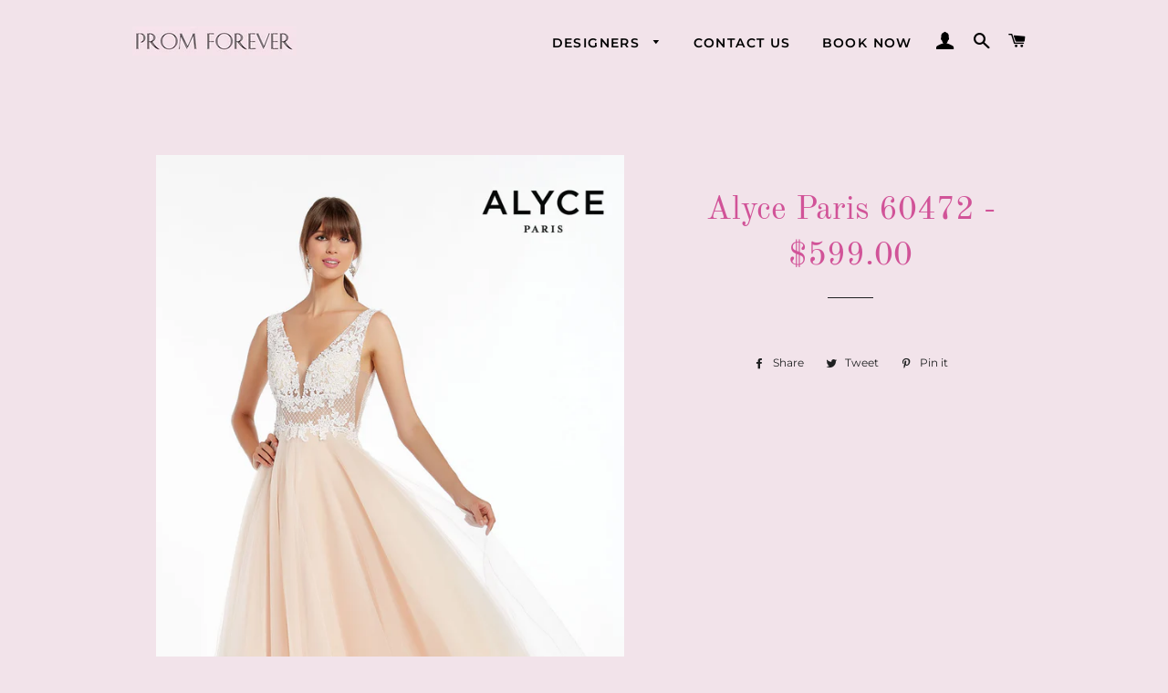

--- FILE ---
content_type: text/html; charset=utf-8
request_url: https://promforever.ca/products/alyce-paris-60472
body_size: 15857
content:
<!doctype html>
<html class="no-js" lang="en">
<head>

  <!-- Basic page needs ================================================== -->
  <meta charset="utf-8">
  <meta http-equiv="X-UA-Compatible" content="IE=edge,chrome=1">

  
    <link rel="shortcut icon" href="//promforever.ca/cdn/shop/files/Prom_Forever_-_Logo_2_32x32.png?v=1613744734" type="image/png" />
  

  <!-- Title and description ================================================== -->
  <title>
  Alyce Paris 60472 - $599.00 &ndash; Prom Forever
  </title>

  

  <!-- Helpers ================================================== -->
  <!-- /snippets/social-meta-tags.liquid -->




<meta property="og:site_name" content="Prom Forever">
<meta property="og:url" content="https://promforever.ca/products/alyce-paris-60472">
<meta property="og:title" content="Alyce Paris 60472 - $599.00">
<meta property="og:type" content="product">
<meta property="og:description" content="Shop prom, grad, evening and special occasion dresses! We have thousands of in stock dresses that you can buy off the rack. Prom Forever carries exclusive designers Amarra, Faviana and Clarisse. Celebrate your special night with a dress and memories that will last forever! ">

  <meta property="og:price:amount" content="599.00">
  <meta property="og:price:currency" content="CAD">

<meta property="og:image" content="http://promforever.ca/cdn/shop/products/60472_IvoryandNude_1_1200x1200.jpg?v=1540678072"><meta property="og:image" content="http://promforever.ca/cdn/shop/products/60472_IvoryandNude_2_1200x1200.jpg?v=1540678072">
<meta property="og:image:secure_url" content="https://promforever.ca/cdn/shop/products/60472_IvoryandNude_1_1200x1200.jpg?v=1540678072"><meta property="og:image:secure_url" content="https://promforever.ca/cdn/shop/products/60472_IvoryandNude_2_1200x1200.jpg?v=1540678072">


<meta name="twitter:card" content="summary_large_image">
<meta name="twitter:title" content="Alyce Paris 60472 - $599.00">
<meta name="twitter:description" content="Shop prom, grad, evening and special occasion dresses! We have thousands of in stock dresses that you can buy off the rack. Prom Forever carries exclusive designers Amarra, Faviana and Clarisse. Celebrate your special night with a dress and memories that will last forever! ">

  <link rel="canonical" href="https://promforever.ca/products/alyce-paris-60472">
  <meta name="viewport" content="width=device-width,initial-scale=1,shrink-to-fit=no">
  <meta name="theme-color" content="#ffffff">
  <style data-shopify>
  :root {
    --color-body-text: #1f2021;
    --color-body: #f2e3ea;
  }
</style>


  <!-- CSS ================================================== -->
  <link href="//promforever.ca/cdn/shop/t/6/assets/timber.scss.css?v=136319006273783376431755465237" rel="stylesheet" type="text/css" media="all" />
  <link href="//promforever.ca/cdn/shop/t/6/assets/theme.scss.css?v=144443063027621375391755465237" rel="stylesheet" type="text/css" media="all" />

  <!-- Sections ================================================== -->
  <script>
    window.theme = window.theme || {};
    theme.strings = {
      zoomClose: "Close (Esc)",
      zoomPrev: "Previous (Left arrow key)",
      zoomNext: "Next (Right arrow key)",
      moneyFormat: "\u003cspan class=hidden\u003e${{amount}}\u003c\/span\u003e",
      addressError: "Error looking up that address",
      addressNoResults: "No results for that address",
      addressQueryLimit: "You have exceeded the Google API usage limit. Consider upgrading to a \u003ca href=\"https:\/\/developers.google.com\/maps\/premium\/usage-limits\"\u003ePremium Plan\u003c\/a\u003e.",
      authError: "There was a problem authenticating your Google Maps account.",
      cartEmpty: "Your cart is currently empty.",
      cartCookie: "Enable cookies to use the shopping cart",
      cartSavings: "You're saving [savings]",
      productSlideLabel: "Slide [slide_number] of [slide_max]."
    };
    theme.settings = {
      cartType: "page",
      gridType: null
    };</script>

  <script src="//promforever.ca/cdn/shop/t/6/assets/jquery-2.2.3.min.js?v=58211863146907186831662924152" type="text/javascript"></script>

  <script src="//promforever.ca/cdn/shop/t/6/assets/lazysizes.min.js?v=155223123402716617051662924152" async="async"></script>

  <script src="//promforever.ca/cdn/shop/t/6/assets/theme.js?v=65529078462347578181662924152" defer="defer"></script>

  <!-- Header hook for plugins ================================================== -->
  <script>window.performance && window.performance.mark && window.performance.mark('shopify.content_for_header.start');</script><meta name="facebook-domain-verification" content="ppj801snp60wtd078gmq1du5ekd6th">
<meta id="shopify-digital-wallet" name="shopify-digital-wallet" content="/17142507/digital_wallets/dialog">
<meta name="shopify-checkout-api-token" content="9b73c4d942efe4febb5ab0162c043460">
<meta id="in-context-paypal-metadata" data-shop-id="17142507" data-venmo-supported="false" data-environment="production" data-locale="en_US" data-paypal-v4="true" data-currency="CAD">
<link rel="alternate" type="application/json+oembed" href="https://promforever.ca/products/alyce-paris-60472.oembed">
<script async="async" src="/checkouts/internal/preloads.js?locale=en-CA"></script>
<script id="shopify-features" type="application/json">{"accessToken":"9b73c4d942efe4febb5ab0162c043460","betas":["rich-media-storefront-analytics"],"domain":"promforever.ca","predictiveSearch":true,"shopId":17142507,"locale":"en"}</script>
<script>var Shopify = Shopify || {};
Shopify.shop = "soiree-showroom.myshopify.com";
Shopify.locale = "en";
Shopify.currency = {"active":"CAD","rate":"1.0"};
Shopify.country = "CA";
Shopify.theme = {"name":"Brooklyn No Price","id":121836568679,"schema_name":"Brooklyn","schema_version":"17.7.1","theme_store_id":730,"role":"main"};
Shopify.theme.handle = "null";
Shopify.theme.style = {"id":null,"handle":null};
Shopify.cdnHost = "promforever.ca/cdn";
Shopify.routes = Shopify.routes || {};
Shopify.routes.root = "/";</script>
<script type="module">!function(o){(o.Shopify=o.Shopify||{}).modules=!0}(window);</script>
<script>!function(o){function n(){var o=[];function n(){o.push(Array.prototype.slice.apply(arguments))}return n.q=o,n}var t=o.Shopify=o.Shopify||{};t.loadFeatures=n(),t.autoloadFeatures=n()}(window);</script>
<script id="shop-js-analytics" type="application/json">{"pageType":"product"}</script>
<script defer="defer" async type="module" src="//promforever.ca/cdn/shopifycloud/shop-js/modules/v2/client.init-shop-cart-sync_BT-GjEfc.en.esm.js"></script>
<script defer="defer" async type="module" src="//promforever.ca/cdn/shopifycloud/shop-js/modules/v2/chunk.common_D58fp_Oc.esm.js"></script>
<script defer="defer" async type="module" src="//promforever.ca/cdn/shopifycloud/shop-js/modules/v2/chunk.modal_xMitdFEc.esm.js"></script>
<script type="module">
  await import("//promforever.ca/cdn/shopifycloud/shop-js/modules/v2/client.init-shop-cart-sync_BT-GjEfc.en.esm.js");
await import("//promforever.ca/cdn/shopifycloud/shop-js/modules/v2/chunk.common_D58fp_Oc.esm.js");
await import("//promforever.ca/cdn/shopifycloud/shop-js/modules/v2/chunk.modal_xMitdFEc.esm.js");

  window.Shopify.SignInWithShop?.initShopCartSync?.({"fedCMEnabled":true,"windoidEnabled":true});

</script>
<script id="__st">var __st={"a":17142507,"offset":-43200,"reqid":"18e3aaf1-695a-4db2-92c4-78723abc8d2c-1769325918","pageurl":"promforever.ca\/products\/alyce-paris-60472","u":"c4b71c591995","p":"product","rtyp":"product","rid":1463454957671};</script>
<script>window.ShopifyPaypalV4VisibilityTracking = true;</script>
<script id="captcha-bootstrap">!function(){'use strict';const t='contact',e='account',n='new_comment',o=[[t,t],['blogs',n],['comments',n],[t,'customer']],c=[[e,'customer_login'],[e,'guest_login'],[e,'recover_customer_password'],[e,'create_customer']],r=t=>t.map((([t,e])=>`form[action*='/${t}']:not([data-nocaptcha='true']) input[name='form_type'][value='${e}']`)).join(','),a=t=>()=>t?[...document.querySelectorAll(t)].map((t=>t.form)):[];function s(){const t=[...o],e=r(t);return a(e)}const i='password',u='form_key',d=['recaptcha-v3-token','g-recaptcha-response','h-captcha-response',i],f=()=>{try{return window.sessionStorage}catch{return}},m='__shopify_v',_=t=>t.elements[u];function p(t,e,n=!1){try{const o=window.sessionStorage,c=JSON.parse(o.getItem(e)),{data:r}=function(t){const{data:e,action:n}=t;return t[m]||n?{data:e,action:n}:{data:t,action:n}}(c);for(const[e,n]of Object.entries(r))t.elements[e]&&(t.elements[e].value=n);n&&o.removeItem(e)}catch(o){console.error('form repopulation failed',{error:o})}}const l='form_type',E='cptcha';function T(t){t.dataset[E]=!0}const w=window,h=w.document,L='Shopify',v='ce_forms',y='captcha';let A=!1;((t,e)=>{const n=(g='f06e6c50-85a8-45c8-87d0-21a2b65856fe',I='https://cdn.shopify.com/shopifycloud/storefront-forms-hcaptcha/ce_storefront_forms_captcha_hcaptcha.v1.5.2.iife.js',D={infoText:'Protected by hCaptcha',privacyText:'Privacy',termsText:'Terms'},(t,e,n)=>{const o=w[L][v],c=o.bindForm;if(c)return c(t,g,e,D).then(n);var r;o.q.push([[t,g,e,D],n]),r=I,A||(h.body.append(Object.assign(h.createElement('script'),{id:'captcha-provider',async:!0,src:r})),A=!0)});var g,I,D;w[L]=w[L]||{},w[L][v]=w[L][v]||{},w[L][v].q=[],w[L][y]=w[L][y]||{},w[L][y].protect=function(t,e){n(t,void 0,e),T(t)},Object.freeze(w[L][y]),function(t,e,n,w,h,L){const[v,y,A,g]=function(t,e,n){const i=e?o:[],u=t?c:[],d=[...i,...u],f=r(d),m=r(i),_=r(d.filter((([t,e])=>n.includes(e))));return[a(f),a(m),a(_),s()]}(w,h,L),I=t=>{const e=t.target;return e instanceof HTMLFormElement?e:e&&e.form},D=t=>v().includes(t);t.addEventListener('submit',(t=>{const e=I(t);if(!e)return;const n=D(e)&&!e.dataset.hcaptchaBound&&!e.dataset.recaptchaBound,o=_(e),c=g().includes(e)&&(!o||!o.value);(n||c)&&t.preventDefault(),c&&!n&&(function(t){try{if(!f())return;!function(t){const e=f();if(!e)return;const n=_(t);if(!n)return;const o=n.value;o&&e.removeItem(o)}(t);const e=Array.from(Array(32),(()=>Math.random().toString(36)[2])).join('');!function(t,e){_(t)||t.append(Object.assign(document.createElement('input'),{type:'hidden',name:u})),t.elements[u].value=e}(t,e),function(t,e){const n=f();if(!n)return;const o=[...t.querySelectorAll(`input[type='${i}']`)].map((({name:t})=>t)),c=[...d,...o],r={};for(const[a,s]of new FormData(t).entries())c.includes(a)||(r[a]=s);n.setItem(e,JSON.stringify({[m]:1,action:t.action,data:r}))}(t,e)}catch(e){console.error('failed to persist form',e)}}(e),e.submit())}));const S=(t,e)=>{t&&!t.dataset[E]&&(n(t,e.some((e=>e===t))),T(t))};for(const o of['focusin','change'])t.addEventListener(o,(t=>{const e=I(t);D(e)&&S(e,y())}));const B=e.get('form_key'),M=e.get(l),P=B&&M;t.addEventListener('DOMContentLoaded',(()=>{const t=y();if(P)for(const e of t)e.elements[l].value===M&&p(e,B);[...new Set([...A(),...v().filter((t=>'true'===t.dataset.shopifyCaptcha))])].forEach((e=>S(e,t)))}))}(h,new URLSearchParams(w.location.search),n,t,e,['guest_login'])})(!0,!0)}();</script>
<script integrity="sha256-4kQ18oKyAcykRKYeNunJcIwy7WH5gtpwJnB7kiuLZ1E=" data-source-attribution="shopify.loadfeatures" defer="defer" src="//promforever.ca/cdn/shopifycloud/storefront/assets/storefront/load_feature-a0a9edcb.js" crossorigin="anonymous"></script>
<script data-source-attribution="shopify.dynamic_checkout.dynamic.init">var Shopify=Shopify||{};Shopify.PaymentButton=Shopify.PaymentButton||{isStorefrontPortableWallets:!0,init:function(){window.Shopify.PaymentButton.init=function(){};var t=document.createElement("script");t.src="https://promforever.ca/cdn/shopifycloud/portable-wallets/latest/portable-wallets.en.js",t.type="module",document.head.appendChild(t)}};
</script>
<script data-source-attribution="shopify.dynamic_checkout.buyer_consent">
  function portableWalletsHideBuyerConsent(e){var t=document.getElementById("shopify-buyer-consent"),n=document.getElementById("shopify-subscription-policy-button");t&&n&&(t.classList.add("hidden"),t.setAttribute("aria-hidden","true"),n.removeEventListener("click",e))}function portableWalletsShowBuyerConsent(e){var t=document.getElementById("shopify-buyer-consent"),n=document.getElementById("shopify-subscription-policy-button");t&&n&&(t.classList.remove("hidden"),t.removeAttribute("aria-hidden"),n.addEventListener("click",e))}window.Shopify?.PaymentButton&&(window.Shopify.PaymentButton.hideBuyerConsent=portableWalletsHideBuyerConsent,window.Shopify.PaymentButton.showBuyerConsent=portableWalletsShowBuyerConsent);
</script>
<script data-source-attribution="shopify.dynamic_checkout.cart.bootstrap">document.addEventListener("DOMContentLoaded",(function(){function t(){return document.querySelector("shopify-accelerated-checkout-cart, shopify-accelerated-checkout")}if(t())Shopify.PaymentButton.init();else{new MutationObserver((function(e,n){t()&&(Shopify.PaymentButton.init(),n.disconnect())})).observe(document.body,{childList:!0,subtree:!0})}}));
</script>
<link id="shopify-accelerated-checkout-styles" rel="stylesheet" media="screen" href="https://promforever.ca/cdn/shopifycloud/portable-wallets/latest/accelerated-checkout-backwards-compat.css" crossorigin="anonymous">
<style id="shopify-accelerated-checkout-cart">
        #shopify-buyer-consent {
  margin-top: 1em;
  display: inline-block;
  width: 100%;
}

#shopify-buyer-consent.hidden {
  display: none;
}

#shopify-subscription-policy-button {
  background: none;
  border: none;
  padding: 0;
  text-decoration: underline;
  font-size: inherit;
  cursor: pointer;
}

#shopify-subscription-policy-button::before {
  box-shadow: none;
}

      </style>

<script>window.performance && window.performance.mark && window.performance.mark('shopify.content_for_header.end');</script>

  <script src="//promforever.ca/cdn/shop/t/6/assets/modernizr.min.js?v=21391054748206432451662924152" type="text/javascript"></script>

  
  

<link href="https://monorail-edge.shopifysvc.com" rel="dns-prefetch">
<script>(function(){if ("sendBeacon" in navigator && "performance" in window) {try {var session_token_from_headers = performance.getEntriesByType('navigation')[0].serverTiming.find(x => x.name == '_s').description;} catch {var session_token_from_headers = undefined;}var session_cookie_matches = document.cookie.match(/_shopify_s=([^;]*)/);var session_token_from_cookie = session_cookie_matches && session_cookie_matches.length === 2 ? session_cookie_matches[1] : "";var session_token = session_token_from_headers || session_token_from_cookie || "";function handle_abandonment_event(e) {var entries = performance.getEntries().filter(function(entry) {return /monorail-edge.shopifysvc.com/.test(entry.name);});if (!window.abandonment_tracked && entries.length === 0) {window.abandonment_tracked = true;var currentMs = Date.now();var navigation_start = performance.timing.navigationStart;var payload = {shop_id: 17142507,url: window.location.href,navigation_start,duration: currentMs - navigation_start,session_token,page_type: "product"};window.navigator.sendBeacon("https://monorail-edge.shopifysvc.com/v1/produce", JSON.stringify({schema_id: "online_store_buyer_site_abandonment/1.1",payload: payload,metadata: {event_created_at_ms: currentMs,event_sent_at_ms: currentMs}}));}}window.addEventListener('pagehide', handle_abandonment_event);}}());</script>
<script id="web-pixels-manager-setup">(function e(e,d,r,n,o){if(void 0===o&&(o={}),!Boolean(null===(a=null===(i=window.Shopify)||void 0===i?void 0:i.analytics)||void 0===a?void 0:a.replayQueue)){var i,a;window.Shopify=window.Shopify||{};var t=window.Shopify;t.analytics=t.analytics||{};var s=t.analytics;s.replayQueue=[],s.publish=function(e,d,r){return s.replayQueue.push([e,d,r]),!0};try{self.performance.mark("wpm:start")}catch(e){}var l=function(){var e={modern:/Edge?\/(1{2}[4-9]|1[2-9]\d|[2-9]\d{2}|\d{4,})\.\d+(\.\d+|)|Firefox\/(1{2}[4-9]|1[2-9]\d|[2-9]\d{2}|\d{4,})\.\d+(\.\d+|)|Chrom(ium|e)\/(9{2}|\d{3,})\.\d+(\.\d+|)|(Maci|X1{2}).+ Version\/(15\.\d+|(1[6-9]|[2-9]\d|\d{3,})\.\d+)([,.]\d+|)( \(\w+\)|)( Mobile\/\w+|) Safari\/|Chrome.+OPR\/(9{2}|\d{3,})\.\d+\.\d+|(CPU[ +]OS|iPhone[ +]OS|CPU[ +]iPhone|CPU IPhone OS|CPU iPad OS)[ +]+(15[._]\d+|(1[6-9]|[2-9]\d|\d{3,})[._]\d+)([._]\d+|)|Android:?[ /-](13[3-9]|1[4-9]\d|[2-9]\d{2}|\d{4,})(\.\d+|)(\.\d+|)|Android.+Firefox\/(13[5-9]|1[4-9]\d|[2-9]\d{2}|\d{4,})\.\d+(\.\d+|)|Android.+Chrom(ium|e)\/(13[3-9]|1[4-9]\d|[2-9]\d{2}|\d{4,})\.\d+(\.\d+|)|SamsungBrowser\/([2-9]\d|\d{3,})\.\d+/,legacy:/Edge?\/(1[6-9]|[2-9]\d|\d{3,})\.\d+(\.\d+|)|Firefox\/(5[4-9]|[6-9]\d|\d{3,})\.\d+(\.\d+|)|Chrom(ium|e)\/(5[1-9]|[6-9]\d|\d{3,})\.\d+(\.\d+|)([\d.]+$|.*Safari\/(?![\d.]+ Edge\/[\d.]+$))|(Maci|X1{2}).+ Version\/(10\.\d+|(1[1-9]|[2-9]\d|\d{3,})\.\d+)([,.]\d+|)( \(\w+\)|)( Mobile\/\w+|) Safari\/|Chrome.+OPR\/(3[89]|[4-9]\d|\d{3,})\.\d+\.\d+|(CPU[ +]OS|iPhone[ +]OS|CPU[ +]iPhone|CPU IPhone OS|CPU iPad OS)[ +]+(10[._]\d+|(1[1-9]|[2-9]\d|\d{3,})[._]\d+)([._]\d+|)|Android:?[ /-](13[3-9]|1[4-9]\d|[2-9]\d{2}|\d{4,})(\.\d+|)(\.\d+|)|Mobile Safari.+OPR\/([89]\d|\d{3,})\.\d+\.\d+|Android.+Firefox\/(13[5-9]|1[4-9]\d|[2-9]\d{2}|\d{4,})\.\d+(\.\d+|)|Android.+Chrom(ium|e)\/(13[3-9]|1[4-9]\d|[2-9]\d{2}|\d{4,})\.\d+(\.\d+|)|Android.+(UC? ?Browser|UCWEB|U3)[ /]?(15\.([5-9]|\d{2,})|(1[6-9]|[2-9]\d|\d{3,})\.\d+)\.\d+|SamsungBrowser\/(5\.\d+|([6-9]|\d{2,})\.\d+)|Android.+MQ{2}Browser\/(14(\.(9|\d{2,})|)|(1[5-9]|[2-9]\d|\d{3,})(\.\d+|))(\.\d+|)|K[Aa][Ii]OS\/(3\.\d+|([4-9]|\d{2,})\.\d+)(\.\d+|)/},d=e.modern,r=e.legacy,n=navigator.userAgent;return n.match(d)?"modern":n.match(r)?"legacy":"unknown"}(),u="modern"===l?"modern":"legacy",c=(null!=n?n:{modern:"",legacy:""})[u],f=function(e){return[e.baseUrl,"/wpm","/b",e.hashVersion,"modern"===e.buildTarget?"m":"l",".js"].join("")}({baseUrl:d,hashVersion:r,buildTarget:u}),m=function(e){var d=e.version,r=e.bundleTarget,n=e.surface,o=e.pageUrl,i=e.monorailEndpoint;return{emit:function(e){var a=e.status,t=e.errorMsg,s=(new Date).getTime(),l=JSON.stringify({metadata:{event_sent_at_ms:s},events:[{schema_id:"web_pixels_manager_load/3.1",payload:{version:d,bundle_target:r,page_url:o,status:a,surface:n,error_msg:t},metadata:{event_created_at_ms:s}}]});if(!i)return console&&console.warn&&console.warn("[Web Pixels Manager] No Monorail endpoint provided, skipping logging."),!1;try{return self.navigator.sendBeacon.bind(self.navigator)(i,l)}catch(e){}var u=new XMLHttpRequest;try{return u.open("POST",i,!0),u.setRequestHeader("Content-Type","text/plain"),u.send(l),!0}catch(e){return console&&console.warn&&console.warn("[Web Pixels Manager] Got an unhandled error while logging to Monorail."),!1}}}}({version:r,bundleTarget:l,surface:e.surface,pageUrl:self.location.href,monorailEndpoint:e.monorailEndpoint});try{o.browserTarget=l,function(e){var d=e.src,r=e.async,n=void 0===r||r,o=e.onload,i=e.onerror,a=e.sri,t=e.scriptDataAttributes,s=void 0===t?{}:t,l=document.createElement("script"),u=document.querySelector("head"),c=document.querySelector("body");if(l.async=n,l.src=d,a&&(l.integrity=a,l.crossOrigin="anonymous"),s)for(var f in s)if(Object.prototype.hasOwnProperty.call(s,f))try{l.dataset[f]=s[f]}catch(e){}if(o&&l.addEventListener("load",o),i&&l.addEventListener("error",i),u)u.appendChild(l);else{if(!c)throw new Error("Did not find a head or body element to append the script");c.appendChild(l)}}({src:f,async:!0,onload:function(){if(!function(){var e,d;return Boolean(null===(d=null===(e=window.Shopify)||void 0===e?void 0:e.analytics)||void 0===d?void 0:d.initialized)}()){var d=window.webPixelsManager.init(e)||void 0;if(d){var r=window.Shopify.analytics;r.replayQueue.forEach((function(e){var r=e[0],n=e[1],o=e[2];d.publishCustomEvent(r,n,o)})),r.replayQueue=[],r.publish=d.publishCustomEvent,r.visitor=d.visitor,r.initialized=!0}}},onerror:function(){return m.emit({status:"failed",errorMsg:"".concat(f," has failed to load")})},sri:function(e){var d=/^sha384-[A-Za-z0-9+/=]+$/;return"string"==typeof e&&d.test(e)}(c)?c:"",scriptDataAttributes:o}),m.emit({status:"loading"})}catch(e){m.emit({status:"failed",errorMsg:(null==e?void 0:e.message)||"Unknown error"})}}})({shopId: 17142507,storefrontBaseUrl: "https://promforever.ca",extensionsBaseUrl: "https://extensions.shopifycdn.com/cdn/shopifycloud/web-pixels-manager",monorailEndpoint: "https://monorail-edge.shopifysvc.com/unstable/produce_batch",surface: "storefront-renderer",enabledBetaFlags: ["2dca8a86"],webPixelsConfigList: [{"id":"92471399","configuration":"{\"pixel_id\":\"426410239105086\",\"pixel_type\":\"facebook_pixel\",\"metaapp_system_user_token\":\"-\"}","eventPayloadVersion":"v1","runtimeContext":"OPEN","scriptVersion":"ca16bc87fe92b6042fbaa3acc2fbdaa6","type":"APP","apiClientId":2329312,"privacyPurposes":["ANALYTICS","MARKETING","SALE_OF_DATA"],"dataSharingAdjustments":{"protectedCustomerApprovalScopes":["read_customer_address","read_customer_email","read_customer_name","read_customer_personal_data","read_customer_phone"]}},{"id":"72777831","eventPayloadVersion":"v1","runtimeContext":"LAX","scriptVersion":"1","type":"CUSTOM","privacyPurposes":["ANALYTICS"],"name":"Google Analytics tag (migrated)"},{"id":"shopify-app-pixel","configuration":"{}","eventPayloadVersion":"v1","runtimeContext":"STRICT","scriptVersion":"0450","apiClientId":"shopify-pixel","type":"APP","privacyPurposes":["ANALYTICS","MARKETING"]},{"id":"shopify-custom-pixel","eventPayloadVersion":"v1","runtimeContext":"LAX","scriptVersion":"0450","apiClientId":"shopify-pixel","type":"CUSTOM","privacyPurposes":["ANALYTICS","MARKETING"]}],isMerchantRequest: false,initData: {"shop":{"name":"Prom Forever","paymentSettings":{"currencyCode":"CAD"},"myshopifyDomain":"soiree-showroom.myshopify.com","countryCode":"CA","storefrontUrl":"https:\/\/promforever.ca"},"customer":null,"cart":null,"checkout":null,"productVariants":[{"price":{"amount":599.0,"currencyCode":"CAD"},"product":{"title":"Alyce Paris 60472 - $599.00","vendor":"Alyce Paris","id":"1463454957671","untranslatedTitle":"Alyce Paris 60472 - $599.00","url":"\/products\/alyce-paris-60472","type":"Prom Dress"},"id":"12898726412391","image":{"src":"\/\/promforever.ca\/cdn\/shop\/products\/60472_IvoryandNude_1.jpg?v=1540678072"},"sku":null,"title":"Default Title","untranslatedTitle":"Default Title"}],"purchasingCompany":null},},"https://promforever.ca/cdn","fcfee988w5aeb613cpc8e4bc33m6693e112",{"modern":"","legacy":""},{"shopId":"17142507","storefrontBaseUrl":"https:\/\/promforever.ca","extensionBaseUrl":"https:\/\/extensions.shopifycdn.com\/cdn\/shopifycloud\/web-pixels-manager","surface":"storefront-renderer","enabledBetaFlags":"[\"2dca8a86\"]","isMerchantRequest":"false","hashVersion":"fcfee988w5aeb613cpc8e4bc33m6693e112","publish":"custom","events":"[[\"page_viewed\",{}],[\"product_viewed\",{\"productVariant\":{\"price\":{\"amount\":599.0,\"currencyCode\":\"CAD\"},\"product\":{\"title\":\"Alyce Paris 60472 - $599.00\",\"vendor\":\"Alyce Paris\",\"id\":\"1463454957671\",\"untranslatedTitle\":\"Alyce Paris 60472 - $599.00\",\"url\":\"\/products\/alyce-paris-60472\",\"type\":\"Prom Dress\"},\"id\":\"12898726412391\",\"image\":{\"src\":\"\/\/promforever.ca\/cdn\/shop\/products\/60472_IvoryandNude_1.jpg?v=1540678072\"},\"sku\":null,\"title\":\"Default Title\",\"untranslatedTitle\":\"Default Title\"}}]]"});</script><script>
  window.ShopifyAnalytics = window.ShopifyAnalytics || {};
  window.ShopifyAnalytics.meta = window.ShopifyAnalytics.meta || {};
  window.ShopifyAnalytics.meta.currency = 'CAD';
  var meta = {"product":{"id":1463454957671,"gid":"gid:\/\/shopify\/Product\/1463454957671","vendor":"Alyce Paris","type":"Prom Dress","handle":"alyce-paris-60472","variants":[{"id":12898726412391,"price":59900,"name":"Alyce Paris 60472 - $599.00","public_title":null,"sku":null}],"remote":false},"page":{"pageType":"product","resourceType":"product","resourceId":1463454957671,"requestId":"18e3aaf1-695a-4db2-92c4-78723abc8d2c-1769325918"}};
  for (var attr in meta) {
    window.ShopifyAnalytics.meta[attr] = meta[attr];
  }
</script>
<script class="analytics">
  (function () {
    var customDocumentWrite = function(content) {
      var jquery = null;

      if (window.jQuery) {
        jquery = window.jQuery;
      } else if (window.Checkout && window.Checkout.$) {
        jquery = window.Checkout.$;
      }

      if (jquery) {
        jquery('body').append(content);
      }
    };

    var hasLoggedConversion = function(token) {
      if (token) {
        return document.cookie.indexOf('loggedConversion=' + token) !== -1;
      }
      return false;
    }

    var setCookieIfConversion = function(token) {
      if (token) {
        var twoMonthsFromNow = new Date(Date.now());
        twoMonthsFromNow.setMonth(twoMonthsFromNow.getMonth() + 2);

        document.cookie = 'loggedConversion=' + token + '; expires=' + twoMonthsFromNow;
      }
    }

    var trekkie = window.ShopifyAnalytics.lib = window.trekkie = window.trekkie || [];
    if (trekkie.integrations) {
      return;
    }
    trekkie.methods = [
      'identify',
      'page',
      'ready',
      'track',
      'trackForm',
      'trackLink'
    ];
    trekkie.factory = function(method) {
      return function() {
        var args = Array.prototype.slice.call(arguments);
        args.unshift(method);
        trekkie.push(args);
        return trekkie;
      };
    };
    for (var i = 0; i < trekkie.methods.length; i++) {
      var key = trekkie.methods[i];
      trekkie[key] = trekkie.factory(key);
    }
    trekkie.load = function(config) {
      trekkie.config = config || {};
      trekkie.config.initialDocumentCookie = document.cookie;
      var first = document.getElementsByTagName('script')[0];
      var script = document.createElement('script');
      script.type = 'text/javascript';
      script.onerror = function(e) {
        var scriptFallback = document.createElement('script');
        scriptFallback.type = 'text/javascript';
        scriptFallback.onerror = function(error) {
                var Monorail = {
      produce: function produce(monorailDomain, schemaId, payload) {
        var currentMs = new Date().getTime();
        var event = {
          schema_id: schemaId,
          payload: payload,
          metadata: {
            event_created_at_ms: currentMs,
            event_sent_at_ms: currentMs
          }
        };
        return Monorail.sendRequest("https://" + monorailDomain + "/v1/produce", JSON.stringify(event));
      },
      sendRequest: function sendRequest(endpointUrl, payload) {
        // Try the sendBeacon API
        if (window && window.navigator && typeof window.navigator.sendBeacon === 'function' && typeof window.Blob === 'function' && !Monorail.isIos12()) {
          var blobData = new window.Blob([payload], {
            type: 'text/plain'
          });

          if (window.navigator.sendBeacon(endpointUrl, blobData)) {
            return true;
          } // sendBeacon was not successful

        } // XHR beacon

        var xhr = new XMLHttpRequest();

        try {
          xhr.open('POST', endpointUrl);
          xhr.setRequestHeader('Content-Type', 'text/plain');
          xhr.send(payload);
        } catch (e) {
          console.log(e);
        }

        return false;
      },
      isIos12: function isIos12() {
        return window.navigator.userAgent.lastIndexOf('iPhone; CPU iPhone OS 12_') !== -1 || window.navigator.userAgent.lastIndexOf('iPad; CPU OS 12_') !== -1;
      }
    };
    Monorail.produce('monorail-edge.shopifysvc.com',
      'trekkie_storefront_load_errors/1.1',
      {shop_id: 17142507,
      theme_id: 121836568679,
      app_name: "storefront",
      context_url: window.location.href,
      source_url: "//promforever.ca/cdn/s/trekkie.storefront.8d95595f799fbf7e1d32231b9a28fd43b70c67d3.min.js"});

        };
        scriptFallback.async = true;
        scriptFallback.src = '//promforever.ca/cdn/s/trekkie.storefront.8d95595f799fbf7e1d32231b9a28fd43b70c67d3.min.js';
        first.parentNode.insertBefore(scriptFallback, first);
      };
      script.async = true;
      script.src = '//promforever.ca/cdn/s/trekkie.storefront.8d95595f799fbf7e1d32231b9a28fd43b70c67d3.min.js';
      first.parentNode.insertBefore(script, first);
    };
    trekkie.load(
      {"Trekkie":{"appName":"storefront","development":false,"defaultAttributes":{"shopId":17142507,"isMerchantRequest":null,"themeId":121836568679,"themeCityHash":"5330298272600428456","contentLanguage":"en","currency":"CAD","eventMetadataId":"2196bbac-f4e1-4f11-87ca-bad6755caf9e"},"isServerSideCookieWritingEnabled":true,"monorailRegion":"shop_domain","enabledBetaFlags":["65f19447"]},"Session Attribution":{},"S2S":{"facebookCapiEnabled":true,"source":"trekkie-storefront-renderer","apiClientId":580111}}
    );

    var loaded = false;
    trekkie.ready(function() {
      if (loaded) return;
      loaded = true;

      window.ShopifyAnalytics.lib = window.trekkie;

      var originalDocumentWrite = document.write;
      document.write = customDocumentWrite;
      try { window.ShopifyAnalytics.merchantGoogleAnalytics.call(this); } catch(error) {};
      document.write = originalDocumentWrite;

      window.ShopifyAnalytics.lib.page(null,{"pageType":"product","resourceType":"product","resourceId":1463454957671,"requestId":"18e3aaf1-695a-4db2-92c4-78723abc8d2c-1769325918","shopifyEmitted":true});

      var match = window.location.pathname.match(/checkouts\/(.+)\/(thank_you|post_purchase)/)
      var token = match? match[1]: undefined;
      if (!hasLoggedConversion(token)) {
        setCookieIfConversion(token);
        window.ShopifyAnalytics.lib.track("Viewed Product",{"currency":"CAD","variantId":12898726412391,"productId":1463454957671,"productGid":"gid:\/\/shopify\/Product\/1463454957671","name":"Alyce Paris 60472 - $599.00","price":"599.00","sku":null,"brand":"Alyce Paris","variant":null,"category":"Prom Dress","nonInteraction":true,"remote":false},undefined,undefined,{"shopifyEmitted":true});
      window.ShopifyAnalytics.lib.track("monorail:\/\/trekkie_storefront_viewed_product\/1.1",{"currency":"CAD","variantId":12898726412391,"productId":1463454957671,"productGid":"gid:\/\/shopify\/Product\/1463454957671","name":"Alyce Paris 60472 - $599.00","price":"599.00","sku":null,"brand":"Alyce Paris","variant":null,"category":"Prom Dress","nonInteraction":true,"remote":false,"referer":"https:\/\/promforever.ca\/products\/alyce-paris-60472"});
      }
    });


        var eventsListenerScript = document.createElement('script');
        eventsListenerScript.async = true;
        eventsListenerScript.src = "//promforever.ca/cdn/shopifycloud/storefront/assets/shop_events_listener-3da45d37.js";
        document.getElementsByTagName('head')[0].appendChild(eventsListenerScript);

})();</script>
  <script>
  if (!window.ga || (window.ga && typeof window.ga !== 'function')) {
    window.ga = function ga() {
      (window.ga.q = window.ga.q || []).push(arguments);
      if (window.Shopify && window.Shopify.analytics && typeof window.Shopify.analytics.publish === 'function') {
        window.Shopify.analytics.publish("ga_stub_called", {}, {sendTo: "google_osp_migration"});
      }
      console.error("Shopify's Google Analytics stub called with:", Array.from(arguments), "\nSee https://help.shopify.com/manual/promoting-marketing/pixels/pixel-migration#google for more information.");
    };
    if (window.Shopify && window.Shopify.analytics && typeof window.Shopify.analytics.publish === 'function') {
      window.Shopify.analytics.publish("ga_stub_initialized", {}, {sendTo: "google_osp_migration"});
    }
  }
</script>
<script
  defer
  src="https://promforever.ca/cdn/shopifycloud/perf-kit/shopify-perf-kit-3.0.4.min.js"
  data-application="storefront-renderer"
  data-shop-id="17142507"
  data-render-region="gcp-us-east1"
  data-page-type="product"
  data-theme-instance-id="121836568679"
  data-theme-name="Brooklyn"
  data-theme-version="17.7.1"
  data-monorail-region="shop_domain"
  data-resource-timing-sampling-rate="10"
  data-shs="true"
  data-shs-beacon="true"
  data-shs-export-with-fetch="true"
  data-shs-logs-sample-rate="1"
  data-shs-beacon-endpoint="https://promforever.ca/api/collect"
></script>
</head>


<body id="alyce-paris-60472-599-00" class="template-product">

  <div id="shopify-section-header" class="shopify-section"><style data-shopify>.header-wrapper .site-nav__link,
  .header-wrapper .site-header__logo a,
  .header-wrapper .site-nav__dropdown-link,
  .header-wrapper .site-nav--has-dropdown > a.nav-focus,
  .header-wrapper .site-nav--has-dropdown.nav-hover > a,
  .header-wrapper .site-nav--has-dropdown:hover > a {
    color: #000000;
  }

  .header-wrapper .site-header__logo a:hover,
  .header-wrapper .site-header__logo a:focus,
  .header-wrapper .site-nav__link:hover,
  .header-wrapper .site-nav__link:focus,
  .header-wrapper .site-nav--has-dropdown a:hover,
  .header-wrapper .site-nav--has-dropdown > a.nav-focus:hover,
  .header-wrapper .site-nav--has-dropdown > a.nav-focus:focus,
  .header-wrapper .site-nav--has-dropdown .site-nav__link:hover,
  .header-wrapper .site-nav--has-dropdown .site-nav__link:focus,
  .header-wrapper .site-nav--has-dropdown.nav-hover > a:hover,
  .header-wrapper .site-nav__dropdown a:focus {
    color: rgba(0, 0, 0, 0.75);
  }

  .header-wrapper .burger-icon,
  .header-wrapper .site-nav--has-dropdown:hover > a:before,
  .header-wrapper .site-nav--has-dropdown > a.nav-focus:before,
  .header-wrapper .site-nav--has-dropdown.nav-hover > a:before {
    background: #000000;
  }

  .header-wrapper .site-nav__link:hover .burger-icon {
    background: rgba(0, 0, 0, 0.75);
  }

  .site-header__logo img {
    max-width: 180px;
  }

  @media screen and (max-width: 768px) {
    .site-header__logo img {
      max-width: 100%;
    }
  }</style><div data-section-id="header" data-section-type="header-section" data-template="product">
  <div id="NavDrawer" class="drawer drawer--left">
      <div class="drawer__inner drawer-left__inner">

    

    <ul class="mobile-nav">
      
        
          <li class="mobile-nav__item">
            <div class="mobile-nav__has-sublist">
              <a
                href="/collections"
                class="mobile-nav__link"
                id="Label-1"
                >DESIGNERS</a>
              <div class="mobile-nav__toggle">
                <button type="button" class="mobile-nav__toggle-btn icon-fallback-text" aria-controls="Linklist-1" aria-expanded="false">
                  <span class="icon-fallback-text mobile-nav__toggle-open">
                    <span class="icon icon-plus" aria-hidden="true"></span>
                    <span class="fallback-text">Expand submenu DESIGNERS</span>
                  </span>
                  <span class="icon-fallback-text mobile-nav__toggle-close">
                    <span class="icon icon-minus" aria-hidden="true"></span>
                    <span class="fallback-text">Collapse submenu DESIGNERS</span>
                  </span>
                </button>
              </div>
            </div>
            <ul class="mobile-nav__sublist" id="Linklist-1" aria-labelledby="Label-1" role="navigation">
              
              
                
                <li class="mobile-nav__item">
                  <a
                    href="/collections/amarra"
                    class="mobile-nav__link"
                    >
                      Amarra
                  </a>
                </li>
                
              
                
                <li class="mobile-nav__item">
                  <a
                    href="/collections/alyce-paris"
                    class="mobile-nav__link"
                    >
                      Alyce Paris
                  </a>
                </li>
                
              
                
                <li class="mobile-nav__item">
                  <a
                    href="/collections/andrea-leo"
                    class="mobile-nav__link"
                    >
                      Andrea &amp; Leo
                  </a>
                </li>
                
              
                
                <li class="mobile-nav__item">
                  <a
                    href="/collections/azure"
                    class="mobile-nav__link"
                    >
                      Azure
                  </a>
                </li>
                
              
                
                <li class="mobile-nav__item">
                  <a
                    href="/collections/clarisse-designs"
                    class="mobile-nav__link"
                    >
                      Clarisse Designs
                  </a>
                </li>
                
              
                
                <li class="mobile-nav__item">
                  <a
                    href="/collections/colette-for-mon-cheri"
                    class="mobile-nav__link"
                    >
                      Colette for Mon Cheri
                  </a>
                </li>
                
              
                
                <li class="mobile-nav__item">
                  <a
                    href="/collections/ellie-wilde-mon-cheri"
                    class="mobile-nav__link"
                    >
                      Ellie Wilde by Mon Cheri
                  </a>
                </li>
                
              
                
                <li class="mobile-nav__item">
                  <a
                    href="/collections/faviana"
                    class="mobile-nav__link"
                    >
                      Faviana
                  </a>
                </li>
                
              
                
                <li class="mobile-nav__item">
                  <a
                    href="/collections/la-femme"
                    class="mobile-nav__link"
                    >
                      La Femme
                  </a>
                </li>
                
              
                
                <li class="mobile-nav__item">
                  <a
                    href="/collections/ladivine-by-cinderella-divine"
                    class="mobile-nav__link"
                    >
                      Ladivine by Cinderella Divine
                  </a>
                </li>
                
              
                
                <li class="mobile-nav__item">
                  <a
                    href="/collections/monsini-prom"
                    class="mobile-nav__link"
                    >
                      Monsini
                  </a>
                </li>
                
              
                
                <li class="mobile-nav__item">
                  <a
                    href="/collections/morilee"
                    class="mobile-nav__link"
                    >
                      Morilee
                  </a>
                </li>
                
              
                
                <li class="mobile-nav__item">
                  <a
                    href="/collections/sherri-hill"
                    class="mobile-nav__link"
                    >
                      Sherri Hill
                  </a>
                </li>
                
              
            </ul>
          </li>

          
      
        

          <li class="mobile-nav__item">
            <a
              href="/pages/contact-us"
              class="mobile-nav__link"
              >
                CONTACT US
            </a>
          </li>

        
      
        

          <li class="mobile-nav__item">
            <a
              href="/pages/book-now"
              class="mobile-nav__link"
              >
                BOOK NOW
            </a>
          </li>

        
      
      
      <li class="mobile-nav__spacer"></li>

      
      
        
          <li class="mobile-nav__item mobile-nav__item--secondary">
            <a href="https://shopify.com/17142507/account?locale=en&amp;region_country=CA" id="customer_login_link">Log In</a>
          </li>
          <li class="mobile-nav__item mobile-nav__item--secondary">
            <a href="https://shopify.com/17142507/account?locale=en" id="customer_register_link">Create Account</a>
          </li>
        
      
      
        <li class="mobile-nav__item mobile-nav__item--secondary"><a href="/search">SEARCH</a></li>
      
        <li class="mobile-nav__item mobile-nav__item--secondary"><a href="/collections">DESIGNERS</a></li>
      
        <li class="mobile-nav__item mobile-nav__item--secondary"><a href="/pages/contact-us">CONTACT US</a></li>
      
    </ul>
    <!-- //mobile-nav -->
  </div>


  </div>
  <div class="header-container drawer__header-container">
    <div class="header-wrapper" data-header-wrapper>
      
        
      

      <header class="site-header" role="banner" data-transparent-header="true">
        <div class="wrapper">
          <div class="grid--full grid--table">
            <div class="grid__item large--hide large--one-sixth one-quarter">
              <div class="site-nav--open site-nav--mobile">
                <button type="button" class="icon-fallback-text site-nav__link site-nav__link--burger js-drawer-open-button-left" aria-controls="NavDrawer">
                  <span class="burger-icon burger-icon--top"></span>
                  <span class="burger-icon burger-icon--mid"></span>
                  <span class="burger-icon burger-icon--bottom"></span>
                  <span class="fallback-text">Site navigation</span>
                </button>
              </div>
            </div>
            <div class="grid__item large--one-third medium-down--one-half">
              
              
                <div class="h1 site-header__logo large--left" itemscope itemtype="http://schema.org/Organization">
              
                

                <a href="/" itemprop="url" class="site-header__logo-link">
                  
                    <img class="site-header__logo-image" src="//promforever.ca/cdn/shop/files/Prom_Forever_-_Logo_-_500px_180x.png?v=1613743311" srcset="//promforever.ca/cdn/shop/files/Prom_Forever_-_Logo_-_500px_180x.png?v=1613743311 1x, //promforever.ca/cdn/shop/files/Prom_Forever_-_Logo_-_500px_180x@2x.png?v=1613743311 2x" alt="Prom Forever" itemprop="logo">

                    
                  
                </a>
              
                </div>
              
            </div>
            <nav class="grid__item large--two-thirds large--text-right medium-down--hide" role="navigation">
              
              <!-- begin site-nav -->
              <ul class="site-nav" id="AccessibleNav">
                
                  
                  
                    <li
                      class="site-nav__item site-nav--has-dropdown "
                      aria-haspopup="true"
                      data-meganav-type="parent">
                      <a
                        href="/collections"
                        class="site-nav__link"
                        data-meganav-type="parent"
                        aria-controls="MenuParent-1"
                        aria-expanded="false"
                        >
                          DESIGNERS
                          <span class="icon icon-arrow-down" aria-hidden="true"></span>
                      </a>
                      <ul
                        id="MenuParent-1"
                        class="site-nav__dropdown "
                        data-meganav-dropdown>
                        
                          
                            <li>
                              <a
                                href="/collections/amarra"
                                class="site-nav__dropdown-link"
                                data-meganav-type="child"
                                
                                tabindex="-1">
                                  Amarra
                              </a>
                            </li>
                          
                        
                          
                            <li>
                              <a
                                href="/collections/alyce-paris"
                                class="site-nav__dropdown-link"
                                data-meganav-type="child"
                                
                                tabindex="-1">
                                  Alyce Paris
                              </a>
                            </li>
                          
                        
                          
                            <li>
                              <a
                                href="/collections/andrea-leo"
                                class="site-nav__dropdown-link"
                                data-meganav-type="child"
                                
                                tabindex="-1">
                                  Andrea &amp; Leo
                              </a>
                            </li>
                          
                        
                          
                            <li>
                              <a
                                href="/collections/azure"
                                class="site-nav__dropdown-link"
                                data-meganav-type="child"
                                
                                tabindex="-1">
                                  Azure
                              </a>
                            </li>
                          
                        
                          
                            <li>
                              <a
                                href="/collections/clarisse-designs"
                                class="site-nav__dropdown-link"
                                data-meganav-type="child"
                                
                                tabindex="-1">
                                  Clarisse Designs
                              </a>
                            </li>
                          
                        
                          
                            <li>
                              <a
                                href="/collections/colette-for-mon-cheri"
                                class="site-nav__dropdown-link"
                                data-meganav-type="child"
                                
                                tabindex="-1">
                                  Colette for Mon Cheri
                              </a>
                            </li>
                          
                        
                          
                            <li>
                              <a
                                href="/collections/ellie-wilde-mon-cheri"
                                class="site-nav__dropdown-link"
                                data-meganav-type="child"
                                
                                tabindex="-1">
                                  Ellie Wilde by Mon Cheri
                              </a>
                            </li>
                          
                        
                          
                            <li>
                              <a
                                href="/collections/faviana"
                                class="site-nav__dropdown-link"
                                data-meganav-type="child"
                                
                                tabindex="-1">
                                  Faviana
                              </a>
                            </li>
                          
                        
                          
                            <li>
                              <a
                                href="/collections/la-femme"
                                class="site-nav__dropdown-link"
                                data-meganav-type="child"
                                
                                tabindex="-1">
                                  La Femme
                              </a>
                            </li>
                          
                        
                          
                            <li>
                              <a
                                href="/collections/ladivine-by-cinderella-divine"
                                class="site-nav__dropdown-link"
                                data-meganav-type="child"
                                
                                tabindex="-1">
                                  Ladivine by Cinderella Divine
                              </a>
                            </li>
                          
                        
                          
                            <li>
                              <a
                                href="/collections/monsini-prom"
                                class="site-nav__dropdown-link"
                                data-meganav-type="child"
                                
                                tabindex="-1">
                                  Monsini
                              </a>
                            </li>
                          
                        
                          
                            <li>
                              <a
                                href="/collections/morilee"
                                class="site-nav__dropdown-link"
                                data-meganav-type="child"
                                
                                tabindex="-1">
                                  Morilee
                              </a>
                            </li>
                          
                        
                          
                            <li>
                              <a
                                href="/collections/sherri-hill"
                                class="site-nav__dropdown-link"
                                data-meganav-type="child"
                                
                                tabindex="-1">
                                  Sherri Hill
                              </a>
                            </li>
                          
                        
                      </ul>
                    </li>
                  
                
                  
                    <li class="site-nav__item">
                      <a
                        href="/pages/contact-us"
                        class="site-nav__link"
                        data-meganav-type="child"
                        >
                          CONTACT US
                      </a>
                    </li>
                  
                
                  
                    <li class="site-nav__item">
                      <a
                        href="/pages/book-now"
                        class="site-nav__link"
                        data-meganav-type="child"
                        >
                          BOOK NOW
                      </a>
                    </li>
                  
                

                
                
                  <li class="site-nav__item site-nav__expanded-item site-nav__item--compressed">
                    <a class="site-nav__link site-nav__link--icon" href="/account">
                      <span class="icon-fallback-text">
                        <span class="icon icon-customer" aria-hidden="true"></span>
                        <span class="fallback-text">
                          
                            Log In
                          
                        </span>
                      </span>
                    </a>
                  </li>
                

                
                  
                  
                  <li class="site-nav__item site-nav__item--compressed">
                    <a href="/search" class="site-nav__link site-nav__link--icon js-toggle-search-modal" data-mfp-src="#SearchModal">
                      <span class="icon-fallback-text">
                        <span class="icon icon-search" aria-hidden="true"></span>
                        <span class="fallback-text">Search</span>
                      </span>
                    </a>
                  </li>
                

                <li class="site-nav__item site-nav__item--compressed">
                  <a href="/cart" class="site-nav__link site-nav__link--icon cart-link js-drawer-open-button-right" aria-controls="CartDrawer">
                    <span class="icon-fallback-text">
                      <span class="icon icon-cart" aria-hidden="true"></span>
                      <span class="fallback-text">Cart</span>
                    </span>
                    <span class="cart-link__bubble"></span>
                  </a>
                </li>

              </ul>
              <!-- //site-nav -->
            </nav>
            <div class="grid__item large--hide one-quarter">
              <div class="site-nav--mobile text-right">
                <a href="/cart" class="site-nav__link cart-link js-drawer-open-button-right" aria-controls="CartDrawer">
                  <span class="icon-fallback-text">
                    <span class="icon icon-cart" aria-hidden="true"></span>
                    <span class="fallback-text">Cart</span>
                  </span>
                  <span class="cart-link__bubble"></span>
                </a>
              </div>
            </div>
          </div>

        </div>
      </header>
    </div>
  </div>
</div>




</div>

  <div id="CartDrawer" class="drawer drawer--right drawer--has-fixed-footer">
    <div class="drawer__fixed-header">
      <div class="drawer__header">
        <div class="drawer__title">Your cart</div>
        <div class="drawer__close">
          <button type="button" class="icon-fallback-text drawer__close-button js-drawer-close">
            <span class="icon icon-x" aria-hidden="true"></span>
            <span class="fallback-text">Close Cart</span>
          </button>
        </div>
      </div>
    </div>
    <div class="drawer__inner">
      <div id="CartContainer" class="drawer__cart"></div>
    </div>
  </div>

  <div id="PageContainer" class="page-container">
    <main class="main-content" role="main">
      
        <div class="wrapper">
      
        <!-- /templates/product.liquid -->


<div id="shopify-section-product-template" class="shopify-section"><!-- /templates/product.liquid --><div itemscope itemtype="http://schema.org/Product" id="ProductSection--product-template"
  data-section-id="product-template"
  data-section-type="product-template"
  data-image-zoom-type="false"
  data-enable-history-state="true"
  data-stacked-layout="true"
  >

    <meta itemprop="url" content="https://promforever.ca/products/alyce-paris-60472">
    <meta itemprop="image" content="//promforever.ca/cdn/shop/products/60472_IvoryandNude_1_grande.jpg?v=1540678072">

    
    

    
    
<div class="grid product-single">
      <div class="grid__item large--seven-twelfths medium--seven-twelfths text-center">
        <div id="ProductMediaGroup-product-template" class="product-single__media-group-wrapper" data-product-single-media-group-wrapper>
          <div class="product-single__media-group" data-product-single-media-group>
            

<div class="product-single__media-flex-wrapper" data-slick-media-label="Load image into Gallery viewer, Alyce Paris 60472 - $599.00
" data-product-single-media-flex-wrapper>
                <div class="product-single__media-flex">






<div id="ProductMediaWrapper-product-template-1037480820839" class="product-single__media-wrapper "



data-product-single-media-wrapper
data-media-id="product-template-1037480820839"
tabindex="-1">
  
    <style>
  

  @media screen and (min-width: 591px) { 
    .product-single__media-product-template-1037480820839 {
      max-width: 512.0481927710844px;
      max-height: 850px;
    }
    #ProductMediaWrapper-product-template-1037480820839 {
      max-width: 512.0481927710844px;
    }
   } 

  
    
    @media screen and (max-width: 590px) {
      .product-single__media-product-template-1037480820839 {
        max-width: 355.421686746988px;
      }
      #ProductMediaWrapper-product-template-1037480820839 {
        max-width: 355.421686746988px;
      }
    }
  
</style>

    <div class="product-single__media" style="padding-top:166.0%;">
      
      <img class="mfp-image lazyload product-single__media-product-template-1037480820839"
        src="//promforever.ca/cdn/shop/products/60472_IvoryandNude_1_300x300.jpg?v=1540678072"
        data-src="//promforever.ca/cdn/shop/products/60472_IvoryandNude_1_{width}x.jpg?v=1540678072"
        data-widths="[180, 360, 590, 720, 900, 1080, 1296, 1512, 1728, 2048]"
        data-aspectratio="0.6024096385542169"
        data-sizes="auto"
        
        data-media-id="1037480820839"
        alt="Alyce Paris 60472 - $599.00">
    </div>
  
  <noscript>
    <img class="product-single__media" src="//promforever.ca/cdn/shop/products/60472_IvoryandNude_1.jpg?v=1540678072"
      alt="Alyce Paris 60472 - $599.00">
  </noscript>
</div>

                  

                </div>
              </div><div class="product-single__media-flex-wrapper" data-slick-media-label="Load image into Gallery viewer, Alyce Paris 60472 - $599.00
" data-product-single-media-flex-wrapper>
                <div class="product-single__media-flex">






<div id="ProductMediaWrapper-product-template-1037480788071" class="product-single__media-wrapper "



data-product-single-media-wrapper
data-media-id="product-template-1037480788071"
tabindex="-1">
  
    <style>
  

  @media screen and (min-width: 591px) { 
    .product-single__media-product-template-1037480788071 {
      max-width: 512.0481927710844px;
      max-height: 850px;
    }
    #ProductMediaWrapper-product-template-1037480788071 {
      max-width: 512.0481927710844px;
    }
   } 

  
    
    @media screen and (max-width: 590px) {
      .product-single__media-product-template-1037480788071 {
        max-width: 355.421686746988px;
      }
      #ProductMediaWrapper-product-template-1037480788071 {
        max-width: 355.421686746988px;
      }
    }
  
</style>

    <div class="product-single__media" style="padding-top:166.0%;">
      
      <img class="mfp-image lazyload product-single__media-product-template-1037480788071"
        src="//promforever.ca/cdn/shop/products/60472_IvoryandNude_2_300x300.jpg?v=1540678072"
        data-src="//promforever.ca/cdn/shop/products/60472_IvoryandNude_2_{width}x.jpg?v=1540678072"
        data-widths="[180, 360, 590, 720, 900, 1080, 1296, 1512, 1728, 2048]"
        data-aspectratio="0.6024096385542169"
        data-sizes="auto"
        
        data-media-id="1037480788071"
        alt="Alyce Paris 60472 - $599.00">
    </div>
  
  <noscript>
    <img class="product-single__media" src="//promforever.ca/cdn/shop/products/60472_IvoryandNude_2.jpg?v=1540678072"
      alt="Alyce Paris 60472 - $599.00">
  </noscript>
</div>

                  

                </div>
              </div></div>

          

          <div class="slick__controls slick-slider">
            <button class="slick__arrow slick__arrow--previous" aria-label="Previous slide" data-slick-previous>
              <span class="icon icon-slide-prev" aria-hidden="true"></span>
            </button>
            <button class="slick__arrow slick__arrow--next" aria-label="Next slide" data-slick-next>
              <span class="icon icon-slide-next" aria-hidden="true"></span>
            </button>
            <div class="slick__dots-wrapper" data-slick-dots>
            </div>
          </div>
        </div>
      </div>

      <div class="grid__item product-single__meta--wrapper medium--five-twelfths large--five-twelfths">
        <div class="product-single__meta">
          

          <h1 class="product-single__title" itemprop="name">Alyce Paris 60472 - $599.00</h1>

          <div itemprop="offers" itemscope itemtype="http://schema.org/Offer">
            


<hr class="hr--small">

            <meta itemprop="priceCurrency" content="CAD">
            <link itemprop="availability" href="http://schema.org/InStock">

            

            

            <form method="post" action="/cart/add" id="AddToCartForm--product-template" accept-charset="UTF-8" class="
              product-single__form product-single__form--no-variants
" enctype="multipart/form-data" data-product-form=""><input type="hidden" name="form_type" value="product" /><input type="hidden" name="utf8" value="✓" />
              
              

              <select name="id" id="ProductSelect--product-template" class="product-single__variants no-js">
                
                  
                    <option 
                      selected="selected" 
                      data-sku=""
                      value="12898726412391">
                      Default Title - <span class=hidden>$599.00 CAD</span>
                    </option>
                  
                
              </select>

              

            <input type="hidden" name="product-id" value="1463454957671" /><input type="hidden" name="section-id" value="product-template" /></form>

          </div>

          <div class="product-single__description rte" itemprop="description">
            
          </div>

          
            <!-- /snippets/social-sharing.liquid -->


<div class="social-sharing ">

  
    <a target="_blank" href="//www.facebook.com/sharer.php?u=https://promforever.ca/products/alyce-paris-60472" class="share-facebook" title="Share on Facebook">
      <span class="icon icon-facebook" aria-hidden="true"></span>
      <span class="share-title" aria-hidden="true">Share</span>
      <span class="visually-hidden">Share on Facebook</span>
    </a>
  

  
    <a target="_blank" href="//twitter.com/share?text=Alyce%20Paris%2060472%20-%20$599.00&amp;url=https://promforever.ca/products/alyce-paris-60472" class="share-twitter" title="Tweet on Twitter">
      <span class="icon icon-twitter" aria-hidden="true"></span>
      <span class="share-title" aria-hidden="true">Tweet</span>
      <span class="visually-hidden">Tweet on Twitter</span>
    </a>
  

  
    <a target="_blank" href="//pinterest.com/pin/create/button/?url=https://promforever.ca/products/alyce-paris-60472&amp;media=//promforever.ca/cdn/shop/products/60472_IvoryandNude_1_1024x1024.jpg?v=1540678072&amp;description=Alyce%20Paris%2060472%20-%20$599.00" class="share-pinterest" title="Pin on Pinterest">
      <span class="icon icon-pinterest" aria-hidden="true"></span>
      <span class="share-title" aria-hidden="true">Pin it</span>
      <span class="visually-hidden">Pin on Pinterest</span>
    </a>
  

</div>

          
        </div>
      </div>
    </div>
</div>

  <script type="application/json" id="ProductJson-product-template">
    {"id":1463454957671,"title":"Alyce Paris 60472 - $599.00","handle":"alyce-paris-60472","description":"","published_at":"2024-03-05T05:58:29-12:00","created_at":"2018-10-27T10:07:33-12:00","vendor":"Alyce Paris","type":"Prom Dress","tags":["Chiffon","Dress","Grad","Prom"],"price":59900,"price_min":59900,"price_max":59900,"available":true,"price_varies":false,"compare_at_price":null,"compare_at_price_min":0,"compare_at_price_max":0,"compare_at_price_varies":false,"variants":[{"id":12898726412391,"title":"Default Title","option1":"Default Title","option2":null,"option3":null,"sku":null,"requires_shipping":true,"taxable":true,"featured_image":null,"available":true,"name":"Alyce Paris 60472 - $599.00","public_title":null,"options":["Default Title"],"price":59900,"weight":0,"compare_at_price":null,"inventory_quantity":0,"inventory_management":null,"inventory_policy":"continue","barcode":null,"requires_selling_plan":false,"selling_plan_allocations":[]}],"images":["\/\/promforever.ca\/cdn\/shop\/products\/60472_IvoryandNude_1.jpg?v=1540678072","\/\/promforever.ca\/cdn\/shop\/products\/60472_IvoryandNude_2.jpg?v=1540678072"],"featured_image":"\/\/promforever.ca\/cdn\/shop\/products\/60472_IvoryandNude_1.jpg?v=1540678072","options":["Title"],"media":[{"alt":null,"id":1037480820839,"position":1,"preview_image":{"aspect_ratio":0.602,"height":1660,"width":1000,"src":"\/\/promforever.ca\/cdn\/shop\/products\/60472_IvoryandNude_1.jpg?v=1540678072"},"aspect_ratio":0.602,"height":1660,"media_type":"image","src":"\/\/promforever.ca\/cdn\/shop\/products\/60472_IvoryandNude_1.jpg?v=1540678072","width":1000},{"alt":null,"id":1037480788071,"position":2,"preview_image":{"aspect_ratio":0.602,"height":1660,"width":1000,"src":"\/\/promforever.ca\/cdn\/shop\/products\/60472_IvoryandNude_2.jpg?v=1540678072"},"aspect_ratio":0.602,"height":1660,"media_type":"image","src":"\/\/promforever.ca\/cdn\/shop\/products\/60472_IvoryandNude_2.jpg?v=1540678072","width":1000}],"requires_selling_plan":false,"selling_plan_groups":[],"content":""}
  </script>
  <script type="application/json" id="ModelJson-product-template">
    []
  </script>





</div>
<div id="shopify-section-product-recommendations" class="shopify-section"><div data-base-url="/recommendations/products" data-product-id="1463454957671" data-section-id="product-recommendations" data-section-type="product-recommendations"></div>
</div>

<div id="backToCollection"></div>

<script>
  if(sessionStorage.backToCollection) {
    theme.backToCollection = {};
    theme.backToCollection.collection = JSON.parse(sessionStorage.backToCollection);
    var productCollections = [{"id":412638602,"handle":"alyce-paris","title":"Alyce Paris","updated_at":"2025-01-19T17:46:00-12:00","body_html":"\u003cp class=\"p1\"\u003eLike a different dress from this designer? We can special order it just for you!\u003cbr\u003e\u003ca href=\"https:\/\/www.newyorkfashions.ca\/pages\/contact-us\"\u003e\u003cstrong\u003eContact us\u003c\/strong\u003e\u003c\/a\u003e\u003cspan\u003e and we will get back to you within 24 hours.\u003c\/span\u003e\u003c\/p\u003e\n\u003cp class=\"p1\"\u003e\u003ca href=\"https:\/\/alyceparis.com\/collections\/prom-dresses\" title=\"New York Fashions - Alyce Paris Prom Dresses 2022\"\u003e\u003cstrong\u003eView Full Collection\u003c\/strong\u003e\u003c\/a\u003e\u003c\/p\u003e","published_at":"2017-02-16T20:01:00-12:00","sort_order":"created-desc","template_suffix":"","disjunctive":false,"rules":[{"column":"vendor","relation":"equals","condition":"Alyce Paris"}],"published_scope":"web","image":{"created_at":"2017-12-02T05:46:00-12:00","alt":"","width":360,"height":600,"src":"\/\/promforever.ca\/cdn\/shop\/collections\/60032_Eggplant_front_grande_80261137-a91c-48f0-8d3c-6582ff902074.jpg?v=1512236760"}}];
    var showCollection = false;
    if (productCollections) {
      $.each(productCollections, function(index, collection) {
        if (collection.title === theme.backToCollection.collection.title) {
          showCollection = true;
        }
      });
    }
    if(showCollection) {
      var backToCollectionHTML = '<hr class="hr--clear"><div class="text-center"><a href="' + theme.backToCollection.collection.link + '" class="back-to-collection">&larr; Back to ' + theme.backToCollection.collection.title + '</a></div>';
      $("#backToCollection").append(backToCollectionHTML);
    }
  }
</script>

      
        </div>
      
    </main>

    <hr class="hr--large">

    <div id="shopify-section-footer" class="shopify-section"><footer class="site-footer small--text-center" role="contentinfo" data-section-id="footer" data-section-type="footer-section">
  <div class="wrapper">

    <div class="grid-uniform">

      
      

      
      

      
      
      

      

      

      

      
        <div class="grid__item one-third small--one-whole">
          <ul class="no-bullets site-footer__linklist">
            

      
      

              <li><a href="/search">SEARCH</a></li>

            

      
      

              <li><a href="/collections">DESIGNERS</a></li>

            

      
      

              <li><a href="/pages/contact-us">CONTACT US</a></li>

            
          </ul>
        </div>
      

      
        <div class="grid__item one-third small--one-whole">
            <ul class="no-bullets social-icons">
              
                <li>
                  <a href="https://www.facebook.com/promforeveryyc" title="Prom Forever on Facebook">
                    <span class="icon icon-facebook" aria-hidden="true"></span>
                    Facebook
                  </a>
                </li>
              
              
              
              
                <li>
                  <a href="https://www.instagram.com/promforeveryyc/" title="Prom Forever on Instagram">
                    <span class="icon icon-instagram" aria-hidden="true"></span>
                    Instagram
                  </a>
                </li>
              
              
              
              
              
              
              
            </ul>
        </div>
      
<div class="grid__item one-third small--one-whole large--text-right"><form method="post" action="/localization" id="localization_form" accept-charset="UTF-8" class="selectors-form" enctype="multipart/form-data"><input type="hidden" name="form_type" value="localization" /><input type="hidden" name="utf8" value="✓" /><input type="hidden" name="_method" value="put" /><input type="hidden" name="return_to" value="/products/alyce-paris-60472" /></form><p class="site-footer__copyright-content">&copy; 2026, <a href="/" title="">Prom Forever</a></p><span class="visually-hidden">Payment methods</span>
            <ul class="inline-list payment-icons site-footer__payment-icons"><li>
                  <svg class="icon" viewBox="0 0 38 24" xmlns="http://www.w3.org/2000/svg" width="38" height="24" role="img" aria-labelledby="pi-paypal"><title id="pi-paypal">PayPal</title><path opacity=".07" d="M35 0H3C1.3 0 0 1.3 0 3v18c0 1.7 1.4 3 3 3h32c1.7 0 3-1.3 3-3V3c0-1.7-1.4-3-3-3z"/><path fill="#fff" d="M35 1c1.1 0 2 .9 2 2v18c0 1.1-.9 2-2 2H3c-1.1 0-2-.9-2-2V3c0-1.1.9-2 2-2h32"/><path fill="#003087" d="M23.9 8.3c.2-1 0-1.7-.6-2.3-.6-.7-1.7-1-3.1-1h-4.1c-.3 0-.5.2-.6.5L14 15.6c0 .2.1.4.3.4H17l.4-3.4 1.8-2.2 4.7-2.1z"/><path fill="#3086C8" d="M23.9 8.3l-.2.2c-.5 2.8-2.2 3.8-4.6 3.8H18c-.3 0-.5.2-.6.5l-.6 3.9-.2 1c0 .2.1.4.3.4H19c.3 0 .5-.2.5-.4v-.1l.4-2.4v-.1c0-.2.3-.4.5-.4h.3c2.1 0 3.7-.8 4.1-3.2.2-1 .1-1.8-.4-2.4-.1-.5-.3-.7-.5-.8z"/><path fill="#012169" d="M23.3 8.1c-.1-.1-.2-.1-.3-.1-.1 0-.2 0-.3-.1-.3-.1-.7-.1-1.1-.1h-3c-.1 0-.2 0-.2.1-.2.1-.3.2-.3.4l-.7 4.4v.1c0-.3.3-.5.6-.5h1.3c2.5 0 4.1-1 4.6-3.8v-.2c-.1-.1-.3-.2-.5-.2h-.1z"/></svg>
                </li></ul></div>
    </div>

  </div>
</footer>




</div>

  </div>

  
  <script>
    
  </script>

  

  <script type="application/json" data-cart-routes>
    {
      "cartUrl": "/cart",
      "cartAddUrl": "/cart/add",
      "cartChangeUrl": "/cart/change"
    }
  </script>
  

  
      <script>
        // Override default values of shop.strings for each template.
        // Alternate product templates can change values of
        // add to cart button, sold out, and unavailable states here.
        theme.productStrings = {
          addToCart: "Add to Cart",
          soldOut: "Sold Out",
          unavailable: "Unavailable"
        }
      </script>
    

  <div id="SearchModal" class="mfp-hide">
    <!-- /snippets/search-bar.liquid -->





<form action="/search" method="get" class="input-group search-bar search-bar--modal" role="search">
  
  <input type="search" name="q" value="" placeholder="Search our store" class="input-group-field" aria-label="Search our store">
  <span class="input-group-btn">
    <button type="submit" class="btn icon-fallback-text">
      <span class="icon icon-search" aria-hidden="true"></span>
      <span class="fallback-text">Search</span>
    </button>
  </span>
</form>

  </div>
  <ul hidden>
    <li id="a11y-refresh-page-message">Choosing a selection results in a full page refresh.</li>
    <li id="a11y-selection-message">Press the space key then arrow keys to make a selection.</li>
    <li id="a11y-slideshow-info">Use left/right arrows to navigate the slideshow or swipe left/right if using a mobile device</li>
  </ul>
</body>
</html>
